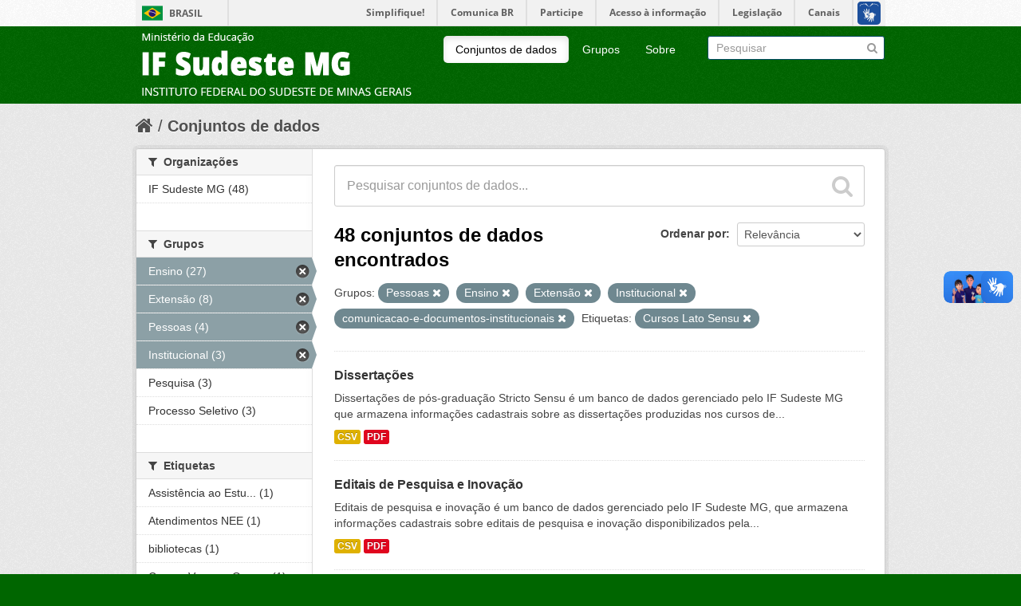

--- FILE ---
content_type: text/html; charset=utf-8
request_url: https://dados.ifsudestemg.edu.br/dataset?tags=Cursos+Lato+Sensu&groups=pessoas&groups=ensino&groups=extensao&groups=institucional&groups=comunicacao-e-documentos-institucionais&page=1
body_size: 6780
content:
<!DOCTYPE html>
<!--[if IE 7]> <html lang="pt_BR" class="ie ie7"> <![endif]-->
<!--[if IE 8]> <html lang="pt_BR" class="ie ie8"> <![endif]-->
<!--[if IE 9]> <html lang="pt_BR" class="ie9"> <![endif]-->
<!--[if gt IE 8]><!--> <html lang="pt_BR"> <!--<![endif]-->
  <head>
    <!--[if lte ie 8]><script type="text/javascript" src="/fanstatic/vendor/:version:2017-10-02T15:25:26.44/html5.min.js"></script><![endif]-->
<link rel="stylesheet" type="text/css" href="/fanstatic/vendor/:version:2017-10-02T15:25:26.44/select2/select2.css" />
<link rel="stylesheet" type="text/css" href="/fanstatic/css/:version:2017-10-02T15:25:26.43/main.min.css" />
<link rel="stylesheet" type="text/css" href="/fanstatic/vendor/:version:2017-10-02T15:25:26.44/font-awesome/css/font-awesome.min.css" />
<!--[if ie 7]><link rel="stylesheet" type="text/css" href="/fanstatic/vendor/:version:2017-10-02T15:25:26.44/font-awesome/css/font-awesome-ie7.min.css" /><![endif]-->

    <meta charset="utf-8" />
      <meta name="generator" content="ckan 2.6.4" />
      <meta name="viewport" content="width=device-width, initial-scale=1.0">
    <title>Conjuntos de dados - CKAN</title>

    
    <link rel="shortcut icon" href="/base/images/ckan.ico" />
    
      
    

    
      
      
    <style>
        .account-masthead {
    background-color: rgb(255, 255, 255 );
}
/* The "bubble" containing the number of new notifications. */
.account-masthead .account .notifications a span {
  background-color: black;
}
/* The text and icons in the user account info. */
.account-masthead .account ul li a {
  color: rgb(0, 0, 0);
}
/* The user account info text and icons, when the user's pointer is hovering
   over them. */
.account-masthead .account ul li a:hover {
  color: rgba(255, 255, 255, 0.7);
  background-color: black;
}


/* ========================================================================
   The main masthead bar that contains the site logo, nav links, and search
   ======================================================================== */

.masthead {
  background-color: #006600;
}
/* The "navigation pills" in the masthead (the links to Datasets,
   Organizations, etc) when the user's pointer hovers over them. */
.masthead .navigation .nav-pills li a:hover {
  background-color: rgb(255, 255, 255);
  color: black;
}
/* The "active" navigation pill (for example, when you're on the /dataset page
   the "Datasets" link is active). */
.masthead .navigation .nav-pills li.active a {
  background-color: rgb(255, 255, 255);
  color: black;
}
/* The "box shadow" effect that appears around the search box when it
   has the keyboard cursor's focus. */
.masthead input[type="text"]:focus {
  -webkit-box-shadow: inset 0px 0px 2px 0px rgba(0, 0, 0, 0.7);
  box-shadow: inset 0px 0px 2px 0px rgba(0, 0, 0, 0.7);
}


/* ===========================================
   The content in the middle of the front page
   =========================================== */

/* Remove the "box shadow" effect around various boxes on the page. */
.box {
  box-shadow: none;
}
/* Remove the borders around the "Welcome to CKAN" and "Search Your Data"
   boxes. */
.hero .box {
  border: none;
}
/* Change the colors of the "Search Your Data" box. */
.homepage .module-search .module-content {
  color: rgb(68, 68, 68);
  background-color: white;
}
/* Change the background color of the "Popular Tags" box. */
.homepage .module-search .tags {
  background-color: rgb(61, 61, 61);
}
/* Remove some padding. This makes the bottom edges of the "Welcome to CKAN"
   and "Search Your Data" boxes line up. */
.module-content:last-child {
  padding-bottom: 0px;
}
.homepage .module-search {
  padding: 0px;
}
/* Add a border line between the top and bottom halves of the front page. */
.homepage [role="main"] {
  border-top: 1px solid rgb(204, 204, 204);
}


/* ====================================
   The footer at the bottom of the site
   ==================================== */

.site-footer,
body {
  background-color: rgb(0, 102, 0);
}
/* The text in the footer. */
.site-footer,
.site-footer label,
.site-footer small {
  color: rgba(255, 255, 255, 0.6);
}
/* The link texts in the footer. */
.site-footer a {
  color: rgba(255, 255, 255, 0.6);
}
      </style>
    
  </head>

  
  <body data-site-root="https://dados.ifsudestemg.edu.br/" data-locale-root="https://dados.ifsudestemg.edu.br/" >

    
    <div class="hide"><a href="#content">Pular para o conteúdo</a></div>
  

  
    

<script defer="defer" src="//barra.brasil.gov.br/barra.js" type="text/javascript"></script>
  <header class="account-masthead">
    <div class="container">
      
        
          <!--IMPLEMENTAÇÃO PARA BARRA DO GOVERNO FEDERAL -->
			<div id="barra-brasil" style="background:#7F7F7F; height: 20px; padding:0 0 0 10px;display:block;">
			<ul id="menu-barra-temp" style="list-style:none;">
			<li style="display:inline; float:left;padding-right:10px; margin-right:10px; border-right:1px solid #EDEDED"><a href="http://brasil.gov.br" style="font-family:sans,sans-serif; text-decoration:none; color:white;">Portal do Governo Brasileiro</a></li>
			<li><a style="font-family:sans,sans-serif; text-decoration:none; color:white;" href="http://epwg.governoeletronico.gov.br/barra/atualize.html">Atualize sua Barra deGoverno</a></li>
			</ul>
			</div>
		<!--FIM BARRA DO GOVERNO FEDERAL-->
        
      
    </div>
  </header>

<header class="navbar navbar-static-top masthead">
  
    
  
  <div class="container">
    <button data-target=".nav-collapse" data-toggle="collapse" class="btn btn-navbar" type="button">
      <span class="icon-bar"></span>
      <span class="icon-bar"></span>
      <span class="icon-bar"></span>
    </button>
    
    <hgroup class="header-image pull-left">

      
        
          <a class="logo" href="/"><img src="/base/images/ckan-logo.png" alt="CKAN" title="CKAN" /></a>
        
      

    </hgroup>

    <div class="nav-collapse collapse">

      
        <nav class="section navigation">
          <ul class="nav nav-pills">
            
              <li class="active"><a href="/dataset">Conjuntos de dados</a></li><li><a href="/group">Grupos</a></li><li><a href="/about">Sobre</a></li>
            
          </ul>
        </nav>
      

      
        <form class="section site-search simple-input" action="/dataset" method="get">
          <div class="field">
            <label for="field-sitewide-search">Buscar conjunto de dados</label>
            <input id="field-sitewide-search" type="text" name="q" placeholder="Pesquisar" />
            <button class="btn-search" type="submit"><i class="icon-search"></i></button>
          </div>
        </form>
      

    </div>
  </div>
</header>

  
    <div role="main">
      <div id="content" class="container">
        
          
            <div class="flash-messages">
              
                
              
            </div>
          

          
            <div class="toolbar">
              
                
                  <ol class="breadcrumb">
                    
<li class="home"><a href="/"><i class="icon-home"></i><span> Início</span></a></li>
                    
  <li class="active"><a href="/dataset">Conjuntos de dados</a></li>

                  </ol>
                
              
            </div>
          

          <div class="row wrapper">

            
            
            

            
              <div class="primary span9">
                
                
  <section class="module">
    <div class="module-content">
      
        
      
      
        
        
        







<form id="dataset-search-form" class="search-form" method="get" data-module="select-switch">

  
    <div class="search-input control-group search-giant">
      <input type="text" class="search" name="q" value="" autocomplete="off" placeholder="Pesquisar conjuntos de dados...">
      
      <button type="submit" value="search">
        <i class="icon-search"></i>
        <span>Enviar</span>
      </button>
      
    </div>
  

  
    <span>
  
  

  
    
      
  <input type="hidden" name="tags" value="Cursos Lato Sensu" />

    
  
    
      
  <input type="hidden" name="groups" value="pessoas" />

    
  
    
      
  <input type="hidden" name="groups" value="ensino" />

    
  
    
      
  <input type="hidden" name="groups" value="extensao" />

    
  
    
      
  <input type="hidden" name="groups" value="institucional" />

    
  
    
      
  <input type="hidden" name="groups" value="comunicacao-e-documentos-institucionais" />

    
  
</span>
  

  
    
      <div class="form-select control-group control-order-by">
        <label for="field-order-by">Ordenar por</label>
        <select id="field-order-by" name="sort">
          
            
              <option value="score desc, metadata_modified desc" selected="selected">Relevância</option>
            
          
            
              <option value="title_string asc">Nome Crescente</option>
            
          
            
              <option value="title_string desc">Nome Descrescente</option>
            
          
            
              <option value="metadata_modified desc">Modificada pela última vez</option>
            
          
            
          
        </select>
        
        <button class="btn js-hide" type="submit">Ir</button>
        
      </div>
    
  

  
    
      <h2>

  
  
  
  

48 conjuntos de dados encontrados</h2>
    
  

  
    
      <p class="filter-list">
        
          
          <span class="facet">Grupos:</span>
          
            <span class="filtered pill">Pessoas
              <a href="/dataset?tags=Cursos+Lato+Sensu&amp;groups=ensino&amp;groups=extensao&amp;groups=institucional&amp;groups=comunicacao-e-documentos-institucionais" class="remove" title="Remover"><i class="icon-remove"></i></a>
            </span>
          
            <span class="filtered pill">Ensino
              <a href="/dataset?tags=Cursos+Lato+Sensu&amp;groups=pessoas&amp;groups=extensao&amp;groups=institucional&amp;groups=comunicacao-e-documentos-institucionais" class="remove" title="Remover"><i class="icon-remove"></i></a>
            </span>
          
            <span class="filtered pill">Extensão
              <a href="/dataset?tags=Cursos+Lato+Sensu&amp;groups=pessoas&amp;groups=ensino&amp;groups=institucional&amp;groups=comunicacao-e-documentos-institucionais" class="remove" title="Remover"><i class="icon-remove"></i></a>
            </span>
          
            <span class="filtered pill">Institucional
              <a href="/dataset?tags=Cursos+Lato+Sensu&amp;groups=pessoas&amp;groups=ensino&amp;groups=extensao&amp;groups=comunicacao-e-documentos-institucionais" class="remove" title="Remover"><i class="icon-remove"></i></a>
            </span>
          
            <span class="filtered pill">comunicacao-e-documentos-institucionais
              <a href="/dataset?tags=Cursos+Lato+Sensu&amp;groups=pessoas&amp;groups=ensino&amp;groups=extensao&amp;groups=institucional" class="remove" title="Remover"><i class="icon-remove"></i></a>
            </span>
          
        
          
          <span class="facet">Etiquetas:</span>
          
            <span class="filtered pill">Cursos Lato Sensu
              <a href="/dataset?groups=pessoas&amp;groups=ensino&amp;groups=extensao&amp;groups=institucional&amp;groups=comunicacao-e-documentos-institucionais" class="remove" title="Remover"><i class="icon-remove"></i></a>
            </span>
          
        
      </p>     
      <a class="show-filters btn">Filtrar Resultados</a>
    
  

</form>




      
      
        

  
    <ul class="dataset-list unstyled">
    	
	      
	        






  <li class="dataset-item">
    
      <div class="dataset-content">
        
          <h3 class="dataset-heading">
            
              
            
            
              <a href="/dataset/dissertacoes">Dissertações</a>
            
            
              
              
            
          </h3>
        
        
          
        
        
          
            <div>Dissertações de pós-graduação Stricto Sensu é um banco de dados gerenciado pelo IF Sudeste MG que armazena informações cadastrais sobre as dissertações produzidas nos cursos de...</div>
          
        
      </div>
      
        
          
            <ul class="dataset-resources unstyled">
              
                
                <li>
                  <a href="/dataset/dissertacoes" class="label" data-format="csv">CSV</a>
                </li>
                
                <li>
                  <a href="/dataset/dissertacoes" class="label" data-format="pdf">PDF</a>
                </li>
                
              
            </ul>
          
        
      
    
  </li>

	      
	        






  <li class="dataset-item">
    
      <div class="dataset-content">
        
          <h3 class="dataset-heading">
            
              
            
            
              <a href="/dataset/editais-de-pesquisa">Editais de Pesquisa e Inovação</a>
            
            
              
              
            
          </h3>
        
        
          
        
        
          
            <div>Editais de pesquisa e inovação é um banco de dados gerenciado pelo IF Sudeste MG, que armazena informações cadastrais sobre editais de pesquisa e inovação disponibilizados pela...</div>
          
        
      </div>
      
        
          
            <ul class="dataset-resources unstyled">
              
                
                <li>
                  <a href="/dataset/editais-de-pesquisa" class="label" data-format="csv">CSV</a>
                </li>
                
                <li>
                  <a href="/dataset/editais-de-pesquisa" class="label" data-format="pdf">PDF</a>
                </li>
                
              
            </ul>
          
        
      
    
  </li>

	      
	        






  <li class="dataset-item">
    
      <div class="dataset-content">
        
          <h3 class="dataset-heading">
            
              
            
            
              <a href="/dataset/cargos-vagos-e-ocupados">Cargos Vagos e Ocupados</a>
            
            
              
              
            
          </h3>
        
        
          
        
        
          
            <div>Informação sobre cargos vagos e ocupados é um banco de dados gerenciado pelo IF Sudeste MG que armazena informações cadastrais sobre cargos vagos e ocupados no instituto. A...</div>
          
        
      </div>
      
        
          
            <ul class="dataset-resources unstyled">
              
                
                <li>
                  <a href="/dataset/cargos-vagos-e-ocupados" class="label" data-format="csv">CSV</a>
                </li>
                
                <li>
                  <a href="/dataset/cargos-vagos-e-ocupados" class="label" data-format="pdf">PDF</a>
                </li>
                
              
            </ul>
          
        
      
    
  </li>

	      
	        






  <li class="dataset-item">
    
      <div class="dataset-content">
        
          <h3 class="dataset-heading">
            
              
            
            
              <a href="/dataset/servidores-cedidos-requisitados">Servidores Cedidos / Requisitados</a>
            
            
              
              
            
          </h3>
        
        
          
        
        
          
            <div>Servidores cedidos e requisitados é um banco de dados gerenciado pelo IF Sudeste MG que armazena informações cadastrais sobre os servidores cedidos e requisitados. A...</div>
          
        
      </div>
      
        
          
            <ul class="dataset-resources unstyled">
              
                
                <li>
                  <a href="/dataset/servidores-cedidos-requisitados" class="label" data-format="csv">CSV</a>
                </li>
                
                <li>
                  <a href="/dataset/servidores-cedidos-requisitados" class="label" data-format="pdf">PDF</a>
                </li>
                
              
            </ul>
          
        
      
    
  </li>

	      
	        






  <li class="dataset-item">
    
      <div class="dataset-content">
        
          <h3 class="dataset-heading">
            
              
            
            
              <a href="/dataset/monografias">Monografias</a>
            
            
              
              
            
          </h3>
        
        
          
        
        
          
            <div>Monografias da pós-graduação Lato Sensu do IF Sudeste MG é um banco de dados gerenciado pelo IF Sudeste MG que armazena informações cadastrais sobre as monografias produzidas...</div>
          
        
      </div>
      
        
          
            <ul class="dataset-resources unstyled">
              
                
                <li>
                  <a href="/dataset/monografias" class="label" data-format="csv">CSV</a>
                </li>
                
                <li>
                  <a href="/dataset/monografias" class="label" data-format="pdf">PDF</a>
                </li>
                
              
            </ul>
          
        
      
    
  </li>

	      
	        






  <li class="dataset-item">
    
      <div class="dataset-content">
        
          <h3 class="dataset-heading">
            
              
            
            
              <a href="/dataset/projetos-extensao">Extensão</a>
            
            
              
              
            
          </h3>
        
        
          
        
        
          
            <div>Projetos de Extensão é um banco de dados gerenciado pelo IF Sudeste MG que armazena informações cadastrais sobre a relação de projetos de extensão e financiamentos. A...</div>
          
        
      </div>
      
        
          
            <ul class="dataset-resources unstyled">
              
                
                <li>
                  <a href="/dataset/projetos-extensao" class="label" data-format="csv">CSV</a>
                </li>
                
                <li>
                  <a href="/dataset/projetos-extensao" class="label" data-format="pdf">PDF</a>
                </li>
                
              
            </ul>
          
        
      
    
  </li>

	      
	        






  <li class="dataset-item">
    
      <div class="dataset-content">
        
          <h3 class="dataset-heading">
            
              
            
            
              <a href="/dataset/extensionistas">Extensão</a>
            
            
              
              
            
          </h3>
        
        
          
        
        
          
            <div>Servidores extensionistas é um banco de dados gerenciado pelo IF Sudeste MG que armazena informações cadastrais sobre a relação de servidores extensionistas, número de projetos...</div>
          
        
      </div>
      
        
          
            <ul class="dataset-resources unstyled">
              
                
                <li>
                  <a href="/dataset/extensionistas" class="label" data-format="csv">CSV</a>
                </li>
                
                <li>
                  <a href="/dataset/extensionistas" class="label" data-format="pdf">PDF</a>
                </li>
                
              
            </ul>
          
        
      
    
  </li>

	      
	        






  <li class="dataset-item">
    
      <div class="dataset-content">
        
          <h3 class="dataset-heading">
            
              
            
            
              <a href="/dataset/discentes-de-extensao-ckan">Extensão</a>
            
            
              
              
            
          </h3>
        
        
          
        
        
          
            <div>Bolsistas de Extensão é um banco de dados gerenciado pelo IF Sudeste MG que armazena informações cadastrais sobre  a relação de Estudantes bolsistas e/ou voluntários...</div>
          
        
      </div>
      
        
          
            <ul class="dataset-resources unstyled">
              
                
                <li>
                  <a href="/dataset/discentes-de-extensao-ckan" class="label" data-format="csv">CSV</a>
                </li>
                
                <li>
                  <a href="/dataset/discentes-de-extensao-ckan" class="label" data-format="pdf">PDF</a>
                </li>
                
              
            </ul>
          
        
      
    
  </li>

	      
	        






  <li class="dataset-item">
    
      <div class="dataset-content">
        
          <h3 class="dataset-heading">
            
              
            
            
              <a href="/dataset/eventos-de-extensao">Extensão</a>
            
            
              
              
            
          </h3>
        
        
          
        
        
          
            <div>Eventos de Extensão é um banco de dados gerenciado pelo IF Sudeste MG que armazena informações cadastrais sobre eventos realizados, certificados emitidos, participantes internos...</div>
          
        
      </div>
      
        
          
            <ul class="dataset-resources unstyled">
              
                
                <li>
                  <a href="/dataset/eventos-de-extensao" class="label" data-format="csv">CSV</a>
                </li>
                
                <li>
                  <a href="/dataset/eventos-de-extensao" class="label" data-format="pdf">PDF</a>
                </li>
                
              
            </ul>
          
        
      
    
  </li>

	      
	        






  <li class="dataset-item">
    
      <div class="dataset-content">
        
          <h3 class="dataset-heading">
            
              
            
            
              <a href="/dataset/cursos-de-extensao">Extensão</a>
            
            
              
              
            
          </h3>
        
        
          
        
        
          
            <div>Cursos de Extensão é um banco de dados gerenciado pelo IF Sudeste MG que armazena informações cadastrais sobre  cursos ministrados, certificados emitidos, participantes internos...</div>
          
        
      </div>
      
        
          
            <ul class="dataset-resources unstyled">
              
                
                <li>
                  <a href="/dataset/cursos-de-extensao" class="label" data-format="csv">CSV</a>
                </li>
                
                <li>
                  <a href="/dataset/cursos-de-extensao" class="label" data-format="pdf">PDF</a>
                </li>
                
              
            </ul>
          
        
      
    
  </li>

	      
	        






  <li class="dataset-item">
    
      <div class="dataset-content">
        
          <h3 class="dataset-heading">
            
              
            
            
              <a href="/dataset/ofertas-estagios">Central de Estágios</a>
            
            
              
              
            
          </h3>
        
        
          
        
        
          
            <div>Ofertas de Estágios é um banco de dados gerenciado pelo IF Sudeste MG que armazena informações cadastrais sobre os estágios ofertados aos alunos da instituição. A periodicidade...</div>
          
        
      </div>
      
        
          
            <ul class="dataset-resources unstyled">
              
                
                <li>
                  <a href="/dataset/ofertas-estagios" class="label" data-format="csv">CSV</a>
                </li>
                
                <li>
                  <a href="/dataset/ofertas-estagios" class="label" data-format="pdf">PDF</a>
                </li>
                
              
            </ul>
          
        
      
    
  </li>

	      
	        






  <li class="dataset-item">
    
      <div class="dataset-content">
        
          <h3 class="dataset-heading">
            
              
            
            
              <a href="/dataset/convenios-estagios">Central de Estágios</a>
            
            
              
              
            
          </h3>
        
        
          
        
        
          
            <div>Convênios de estágios é um banco de dados gerenciado pelo IF Sudeste MG que armazena informações cadastrais os estágios concedidos e as empresas concedentes. A periodicidade de...</div>
          
        
      </div>
      
        
          
            <ul class="dataset-resources unstyled">
              
                
                <li>
                  <a href="/dataset/convenios-estagios" class="label" data-format="csv">CSV</a>
                </li>
                
                <li>
                  <a href="/dataset/convenios-estagios" class="label" data-format="pdf">PDF</a>
                </li>
                
              
            </ul>
          
        
      
    
  </li>

	      
	        






  <li class="dataset-item">
    
      <div class="dataset-content">
        
          <h3 class="dataset-heading">
            
              
            
            
              <a href="/dataset/estagio-alunos">Central de Estágios</a>
            
            
              
              
            
          </h3>
        
        
          
        
        
          
            <div>Estágios de alunos é um banco de dados gerenciado pelo IF Sudeste MG que armazena informações cadastrais que traz a situação do estágio dos alunos da instituição, dentre outras...</div>
          
        
      </div>
      
        
          
            <ul class="dataset-resources unstyled">
              
                
                <li>
                  <a href="/dataset/estagio-alunos" class="label" data-format="csv">CSV</a>
                </li>
                
                <li>
                  <a href="/dataset/estagio-alunos" class="label" data-format="pdf">PDF</a>
                </li>
                
              
            </ul>
          
        
      
    
  </li>

	      
	        






  <li class="dataset-item">
    
      <div class="dataset-content">
        
          <h3 class="dataset-heading">
            
              
            
            
              <a href="/dataset/processo-seletivo">Processo Seletivo</a>
            
            
              
              
            
          </h3>
        
        
          
        
        
          
            <div>Processo seletivo é um banco de dados gerenciado pelo IF Sudeste MG, que armazena informações cadastrais dos processos seletivos realizados na Instituição. A periodicidade de...</div>
          
        
      </div>
      
        
          
            <ul class="dataset-resources unstyled">
              
                
                <li>
                  <a href="/dataset/processo-seletivo" class="label" data-format="csv">CSV</a>
                </li>
                
                <li>
                  <a href="/dataset/processo-seletivo" class="label" data-format="pdf">PDF</a>
                </li>
                
              
            </ul>
          
        
      
    
  </li>

	      
	        






  <li class="dataset-item">
    
      <div class="dataset-content">
        
          <h3 class="dataset-heading">
            
              
            
            
              <a href="/dataset/concorrencia-por-grupo">Processo Seletivo</a>
            
            
              
              
            
          </h3>
        
        
          
        
        
          
            <div>Concorrência por grupo e curso é um banco de dados gerenciado pelo IF Sudeste MG, que armazena informações cadastrais dos grupos e cursos dos processos seletivos realizados na...</div>
          
        
      </div>
      
        
          
            <ul class="dataset-resources unstyled">
              
                
                <li>
                  <a href="/dataset/concorrencia-por-grupo" class="label" data-format="csv">CSV</a>
                </li>
                
                <li>
                  <a href="/dataset/concorrencia-por-grupo" class="label" data-format="pdf">PDF</a>
                </li>
                
              
            </ul>
          
        
      
    
  </li>

	      
	        






  <li class="dataset-item">
    
      <div class="dataset-content">
        
          <h3 class="dataset-heading">
            
              
            
            
              <a href="/dataset/concorrencia-por-genero">Processo Seletivo</a>
            
            
              
              
            
          </h3>
        
        
          
        
        
          
            <div>Concorrência por Gênero dos Processos Seletivos é um banco de dados gerenciado pelo IF Sudeste MG, que armazena informações cadastrais sobre os grupos de concorrência dos...</div>
          
        
      </div>
      
        
          
            <ul class="dataset-resources unstyled">
              
                
                <li>
                  <a href="/dataset/concorrencia-por-genero" class="label" data-format="csv">CSV</a>
                </li>
                
                <li>
                  <a href="/dataset/concorrencia-por-genero" class="label" data-format="pdf">PDF</a>
                </li>
                
              
            </ul>
          
        
      
    
  </li>

	      
	        






  <li class="dataset-item">
    
      <div class="dataset-content">
        
          <h3 class="dataset-heading">
            
              
            
            
              <a href="/dataset/atendimentos-nee">Necessidades Educacionais Especiais</a>
            
            
              
              
            
          </h3>
        
        
          
        
        
          
            <div>Necessidades Educacionais Especiais é um banco de dados gerenciado pelo IF Sudeste MG, que armazena informações cadastrais referente a relação de deficiências, número de alunos...</div>
          
        
      </div>
      
        
          
            <ul class="dataset-resources unstyled">
              
                
                <li>
                  <a href="/dataset/atendimentos-nee" class="label" data-format="csv">CSV</a>
                </li>
                
                <li>
                  <a href="/dataset/atendimentos-nee" class="label" data-format="pdf">PDF</a>
                </li>
                
              
            </ul>
          
        
      
    
  </li>

	      
	        






  <li class="dataset-item">
    
      <div class="dataset-content">
        
          <h3 class="dataset-heading">
            
              
            
            
              <a href="/dataset/assistencia-estudantil">Assistência ao Estudante</a>
            
            
              
              
            
          </h3>
        
        
          
        
        
          
            <div>Assistência ao Estudante é um banco de dados gerenciado pelo IF Sudeste MG que armazena informações cadastrais sobre os benefícios concedidos por ano/semestre e por unidade...</div>
          
        
      </div>
      
        
          
            <ul class="dataset-resources unstyled">
              
                
                <li>
                  <a href="/dataset/assistencia-estudantil" class="label" data-format="csv">CSV</a>
                </li>
                
                <li>
                  <a href="/dataset/assistencia-estudantil" class="label" data-format="pdf">PDF</a>
                </li>
                
              
            </ul>
          
        
      
    
  </li>

	      
	        






  <li class="dataset-item">
    
      <div class="dataset-content">
        
          <h3 class="dataset-heading">
            
              
            
            
              <a href="/dataset/bibliotecas">Bibliotecas</a>
            
            
              
              
            
          </h3>
        
        
          
        
        
          
            <div>Bibliotecas é um banco de dados gerenciado pelo IF Sudeste MG que armazena informações cadastrais sobre as bibliotecas existentes nas unidades acadêmicas da insituição. A...</div>
          
        
      </div>
      
        
          
            <ul class="dataset-resources unstyled">
              
                
                <li>
                  <a href="/dataset/bibliotecas" class="label" data-format="csv">CSV</a>
                </li>
                
                <li>
                  <a href="/dataset/bibliotecas" class="label" data-format="pdf">PDF</a>
                </li>
                
              
            </ul>
          
        
      
    
  </li>

	      
	        






  <li class="dataset-item">
    
      <div class="dataset-content">
        
          <h3 class="dataset-heading">
            
              
            
            
              <a href="/dataset/turmas-curso-stricto-sensu">Stricto Sensu</a>
            
            
              
              
            
          </h3>
        
        
          
        
        
          
            <div>Turmas cursos pós-graduação Stricto Sensu do IF Sudeste MG é um banco de dados gerenciado pelo IF Sudeste MG que armazena informações cadastrais sobre as turmas dos cursos de...</div>
          
        
      </div>
      
        
          
            <ul class="dataset-resources unstyled">
              
                
                <li>
                  <a href="/dataset/turmas-curso-stricto-sensu" class="label" data-format="csv">CSV</a>
                </li>
                
                <li>
                  <a href="/dataset/turmas-curso-stricto-sensu" class="label" data-format="pdf">PDF</a>
                </li>
                
              
            </ul>
          
        
      
    
  </li>

	      
	    
    </ul>
  

      
    </div>

    
      <div class='pagination pagination-centered'><ul> <li class="active"><a href="/dataset?tags=Cursos+Lato+Sensu&amp;groups=pessoas&amp;groups=ensino&amp;groups=extensao&amp;groups=institucional&amp;groups=comunicacao-e-documentos-institucionais&amp;page=1">1</a></li> <li><a href="/dataset?tags=Cursos+Lato+Sensu&amp;groups=pessoas&amp;groups=ensino&amp;groups=extensao&amp;groups=institucional&amp;groups=comunicacao-e-documentos-institucionais&amp;page=2">2</a></li> <li><a href="/dataset?tags=Cursos+Lato+Sensu&amp;groups=pessoas&amp;groups=ensino&amp;groups=extensao&amp;groups=institucional&amp;groups=comunicacao-e-documentos-institucionais&amp;page=3">3</a></li> <li><a href="/dataset?tags=Cursos+Lato+Sensu&amp;groups=pessoas&amp;groups=ensino&amp;groups=extensao&amp;groups=institucional&amp;groups=comunicacao-e-documentos-institucionais&amp;page=2">»</a></li></ul></div>
    
  </section>

  
  <section class="module">
    <div class="module-content">
      
      <small>
        
        
        
           Você também pode ter acesso a esses registros usando a <a href="/api/3">API</a> (veja <a href="http://docs.ckan.org/en/ckan-2.6.4/api/">Documentação da API</a>). 
      </small>
      
    </div>
  </section>
  

              </div>
            

            
              <aside class="secondary span3">
                
                
<div class="filters">
  <div>
    
      

  
  
    
      
      
        <section class="module module-narrow module-shallow">
          
            <h2 class="module-heading">
              <i class="icon-medium icon-filter"></i>
              
              Organizações
            </h2>
          
          
            
            
              <nav>
                <ul class="unstyled nav nav-simple nav-facet">
                  
                    
                    
                    
                    
                      <li class="nav-item">
                        <a href="/dataset?organization=if-sudeste-mg&amp;groups=institucional&amp;groups=comunicacao-e-documentos-institucionais&amp;tags=Cursos+Lato+Sensu&amp;groups=pessoas&amp;groups=ensino&amp;groups=extensao" title="">
                          <span>IF Sudeste MG (48)</span>
                        </a>
                      </li>
                  
                </ul>
              </nav>

              <p class="module-footer">
                
                  
                
              </p>
            
            
          
        </section>
      
    
  

    
      

  
  
    
      
      
        <section class="module module-narrow module-shallow">
          
            <h2 class="module-heading">
              <i class="icon-medium icon-filter"></i>
              
              Grupos
            </h2>
          
          
            
            
              <nav>
                <ul class="unstyled nav nav-simple nav-facet">
                  
                    
                    
                    
                    
                      <li class="nav-item active">
                        <a href="/dataset?tags=Cursos+Lato+Sensu&amp;groups=pessoas&amp;groups=extensao&amp;groups=institucional&amp;groups=comunicacao-e-documentos-institucionais" title="">
                          <span>Ensino (27)</span>
                        </a>
                      </li>
                  
                    
                    
                    
                    
                      <li class="nav-item active">
                        <a href="/dataset?tags=Cursos+Lato+Sensu&amp;groups=pessoas&amp;groups=ensino&amp;groups=institucional&amp;groups=comunicacao-e-documentos-institucionais" title="">
                          <span>Extensão (8)</span>
                        </a>
                      </li>
                  
                    
                    
                    
                    
                      <li class="nav-item active">
                        <a href="/dataset?tags=Cursos+Lato+Sensu&amp;groups=ensino&amp;groups=extensao&amp;groups=institucional&amp;groups=comunicacao-e-documentos-institucionais" title="">
                          <span>Pessoas (4)</span>
                        </a>
                      </li>
                  
                    
                    
                    
                    
                      <li class="nav-item active">
                        <a href="/dataset?tags=Cursos+Lato+Sensu&amp;groups=pessoas&amp;groups=ensino&amp;groups=extensao&amp;groups=comunicacao-e-documentos-institucionais" title="">
                          <span>Institucional (3)</span>
                        </a>
                      </li>
                  
                    
                    
                    
                    
                      <li class="nav-item">
                        <a href="/dataset?groups=institucional&amp;groups=comunicacao-e-documentos-institucionais&amp;tags=Cursos+Lato+Sensu&amp;groups=pesquisa&amp;groups=pessoas&amp;groups=ensino&amp;groups=extensao" title="">
                          <span>Pesquisa (3)</span>
                        </a>
                      </li>
                  
                    
                    
                    
                    
                      <li class="nav-item">
                        <a href="/dataset?groups=processo-seletivo&amp;groups=institucional&amp;groups=comunicacao-e-documentos-institucionais&amp;tags=Cursos+Lato+Sensu&amp;groups=pessoas&amp;groups=ensino&amp;groups=extensao" title="">
                          <span>Processo Seletivo (3)</span>
                        </a>
                      </li>
                  
                </ul>
              </nav>

              <p class="module-footer">
                
                  
                
              </p>
            
            
          
        </section>
      
    
  

    
      

  
  
    
      
      
        <section class="module module-narrow module-shallow">
          
            <h2 class="module-heading">
              <i class="icon-medium icon-filter"></i>
              
              Etiquetas
            </h2>
          
          
            
            
              <nav>
                <ul class="unstyled nav nav-simple nav-facet">
                  
                    
                    
                    
                    
                      <li class="nav-item">
                        <a href="/dataset?groups=institucional&amp;groups=comunicacao-e-documentos-institucionais&amp;tags=Cursos+Lato+Sensu&amp;groups=pessoas&amp;tags=Assist%C3%AAncia+ao+Estudante&amp;groups=ensino&amp;groups=extensao" title="Assistência ao Estudante">
                          <span>Assistência ao Estu... (1)</span>
                        </a>
                      </li>
                  
                    
                    
                    
                    
                      <li class="nav-item">
                        <a href="/dataset?groups=institucional&amp;tags=Atendimentos+NEE&amp;groups=comunicacao-e-documentos-institucionais&amp;tags=Cursos+Lato+Sensu&amp;groups=pessoas&amp;groups=ensino&amp;groups=extensao" title="">
                          <span>Atendimentos NEE (1)</span>
                        </a>
                      </li>
                  
                    
                    
                    
                    
                      <li class="nav-item">
                        <a href="/dataset?groups=institucional&amp;groups=comunicacao-e-documentos-institucionais&amp;tags=Cursos+Lato+Sensu&amp;groups=pessoas&amp;tags=bibliotecas&amp;groups=ensino&amp;groups=extensao" title="">
                          <span>bibliotecas (1)</span>
                        </a>
                      </li>
                  
                    
                    
                    
                    
                      <li class="nav-item">
                        <a href="/dataset?groups=institucional&amp;groups=comunicacao-e-documentos-institucionais&amp;tags=Cursos+Lato+Sensu&amp;groups=pessoas&amp;tags=Cargos+Vagos+e+Ocupados&amp;groups=ensino&amp;groups=extensao" title="Cargos Vagos e Ocupados">
                          <span>Cargos Vagos e Ocup... (1)</span>
                        </a>
                      </li>
                  
                    
                    
                    
                    
                      <li class="nav-item">
                        <a href="/dataset?tags=Concorr%C3%AAncia+por+Grupo&amp;groups=institucional&amp;groups=comunicacao-e-documentos-institucionais&amp;tags=Cursos+Lato+Sensu&amp;groups=pessoas&amp;groups=ensino&amp;groups=extensao" title="">
                          <span>Concorrência por Grupo (1)</span>
                        </a>
                      </li>
                  
                    
                    
                    
                    
                      <li class="nav-item">
                        <a href="/dataset?groups=institucional&amp;groups=comunicacao-e-documentos-institucionais&amp;tags=Cursos+Lato+Sensu&amp;groups=pessoas&amp;groups=ensino&amp;groups=extensao&amp;tags=Concorr%C3%AAncia+por+G%C3%AAnero" title="Concorrência por Gênero">
                          <span>Concorrência por Gê... (1)</span>
                        </a>
                      </li>
                  
                    
                    
                    
                    
                      <li class="nav-item">
                        <a href="/dataset?groups=institucional&amp;tags=Conv%C3%AAnios+de+Est%C3%A1gios&amp;groups=comunicacao-e-documentos-institucionais&amp;tags=Cursos+Lato+Sensu&amp;groups=pessoas&amp;groups=ensino&amp;groups=extensao" title="">
                          <span>Convênios de Estágios (1)</span>
                        </a>
                      </li>
                  
                    
                    
                    
                    
                      <li class="nav-item">
                        <a href="/dataset?groups=institucional&amp;groups=comunicacao-e-documentos-institucionais&amp;tags=Cursos+Lato+Sensu&amp;groups=pessoas&amp;tags=Curso+Gradua%C3%A7%C3%A3o&amp;groups=ensino&amp;groups=extensao" title="">
                          <span>Curso Graduação (1)</span>
                        </a>
                      </li>
                  
                    
                    
                    
                    
                      <li class="nav-item">
                        <a href="/dataset?tags=Cursos+de+Extens%C3%A3o&amp;groups=institucional&amp;groups=comunicacao-e-documentos-institucionais&amp;tags=Cursos+Lato+Sensu&amp;groups=pessoas&amp;groups=ensino&amp;groups=extensao" title="">
                          <span>Cursos de Extensão (1)</span>
                        </a>
                      </li>
                  
                    
                    
                    
                    
                      <li class="nav-item">
                        <a href="/dataset?tags=Cursos+Forma%C3%A7%C3%A3o+Inicial+e+Continuada&amp;groups=institucional&amp;groups=comunicacao-e-documentos-institucionais&amp;tags=Cursos+Lato+Sensu&amp;groups=pessoas&amp;groups=ensino&amp;groups=extensao" title="Cursos Formação Inicial e Continuada">
                          <span>Cursos Formação Ini... (1)</span>
                        </a>
                      </li>
                  
                </ul>
              </nav>

              <p class="module-footer">
                
                  
                    <a href="/dataset?tags=Cursos+Lato+Sensu&amp;groups=pessoas&amp;groups=ensino&amp;groups=extensao&amp;groups=institucional&amp;groups=comunicacao-e-documentos-institucionais&amp;_tags_limit=0" class="read-more">Mostrar mais Etiquetas</a>
                  
                
              </p>
            
            
          
        </section>
      
    
  

    
      

  
  
    
      
      
        <section class="module module-narrow module-shallow">
          
            <h2 class="module-heading">
              <i class="icon-medium icon-filter"></i>
              
              Formatos
            </h2>
          
          
            
            
              <nav>
                <ul class="unstyled nav nav-simple nav-facet">
                  
                    
                    
                    
                    
                      <li class="nav-item">
                        <a href="/dataset?res_format=CSV&amp;groups=institucional&amp;groups=comunicacao-e-documentos-institucionais&amp;tags=Cursos+Lato+Sensu&amp;groups=pessoas&amp;groups=ensino&amp;groups=extensao" title="">
                          <span>CSV (48)</span>
                        </a>
                      </li>
                  
                    
                    
                    
                    
                      <li class="nav-item">
                        <a href="/dataset?groups=institucional&amp;groups=comunicacao-e-documentos-institucionais&amp;tags=Cursos+Lato+Sensu&amp;groups=pessoas&amp;groups=ensino&amp;groups=extensao&amp;res_format=PDF" title="">
                          <span>PDF (48)</span>
                        </a>
                      </li>
                  
                </ul>
              </nav>

              <p class="module-footer">
                
                  
                
              </p>
            
            
          
        </section>
      
    
  

    
      

  
  
    
      
      
        <section class="module module-narrow module-shallow">
          
            <h2 class="module-heading">
              <i class="icon-medium icon-filter"></i>
              
              Licenças
            </h2>
          
          
            
            
              <nav>
                <ul class="unstyled nav nav-simple nav-facet">
                  
                    
                    
                    
                    
                      <li class="nav-item">
                        <a href="/dataset?groups=institucional&amp;groups=comunicacao-e-documentos-institucionais&amp;tags=Cursos+Lato+Sensu&amp;license_id=cc-by&amp;groups=pessoas&amp;groups=ensino&amp;groups=extensao" title="Creative Commons Atribuição">
                          <span>Creative Commons At... (48)</span>
                        </a>
                      </li>
                  
                </ul>
              </nav>

              <p class="module-footer">
                
                  
                
              </p>
            
            
          
        </section>
      
    
  

    
  </div>
  <a class="close no-text hide-filters"><i class="icon-remove-sign"></i><span class="text">close</span></a>
</div>

              </aside>
            
          </div>
        
      </div>
    </div>
  
    <footer class="site-footer">
  <div class="container">
    
    <div class="row">
      <div class="span8 footer-links">
        
          <ul class="unstyled">
            
              <li><a href="/about">Sobre CKAN</a></li>
            
          </ul>
          <ul class="unstyled">
            
              
	      <!--<li><a href="http://docs.ckan.org/en/ckan-2.6.4/api/">API do CKAN</a></li>-->
              <li><a href="http://www.ckan.org/">Associação CKAN</a></li>
              <li><a href="http://www.opendefinition.org/okd/"><img src="/base/images/od_80x15_blue.png"></a></li>
            
          </ul>
        
      </div>
      <div class="span4 attribution">
        
          <p><strong>Impulsionado por</strong> <a class="hide-text ckan-footer-logo" href="http://ckan.org">CKAN</a></p>
        
        
          
<form class="form-inline form-select lang-select" action="/util/redirect" data-module="select-switch" method="POST">
  <label for="field-lang-select">Idioma</label>
  <select id="field-lang-select" name="url" data-module="autocomplete" data-module-dropdown-class="lang-dropdown" data-module-container-class="lang-container">
    
      <option value="/pt_BR/dataset?tags=Cursos+Lato+Sensu&amp;groups=pessoas&amp;groups=ensino&amp;groups=extensao&amp;groups=institucional&amp;groups=comunicacao-e-documentos-institucionais&amp;page=1" selected="selected">
        português (Brasil)
      </option>
    
      <option value="/en/dataset?tags=Cursos+Lato+Sensu&amp;groups=pessoas&amp;groups=ensino&amp;groups=extensao&amp;groups=institucional&amp;groups=comunicacao-e-documentos-institucionais&amp;page=1" >
        English
      </option>
    
      <option value="/es/dataset?tags=Cursos+Lato+Sensu&amp;groups=pessoas&amp;groups=ensino&amp;groups=extensao&amp;groups=institucional&amp;groups=comunicacao-e-documentos-institucionais&amp;page=1" >
        español
      </option>
    
  </select>
  <button class="btn js-hide" type="submit">Ir</button>
</form>
        
      </div>
    </div>
    
  </div>

  
    
  
</footer>
  
    
    
    
  
    

      
  <script>document.getElementsByTagName('html')[0].className += ' js';</script>
<script type="text/javascript" src="/fanstatic/vendor/:version:2017-10-02T15:25:26.44/jquery.min.js"></script>
<script type="text/javascript" src="/fanstatic/vendor/:version:2017-10-02T15:25:26.44/:bundle:bootstrap/js/bootstrap.min.js;jed.min.js;moment-with-locales.js;select2/select2.min.js"></script>
<script type="text/javascript" src="/fanstatic/base/:version:2017-10-02T15:25:26.42/:bundle:plugins/jquery.inherit.min.js;plugins/jquery.proxy-all.min.js;plugins/jquery.url-helpers.min.js;plugins/jquery.date-helpers.min.js;plugins/jquery.slug.min.js;plugins/jquery.slug-preview.min.js;plugins/jquery.truncator.min.js;plugins/jquery.masonry.min.js;plugins/jquery.form-warning.min.js;sandbox.min.js;module.min.js;pubsub.min.js;client.min.js;notify.min.js;i18n.min.js;main.min.js;modules/select-switch.min.js;modules/slug-preview.min.js;modules/basic-form.min.js;modules/confirm-action.min.js;modules/api-info.min.js;modules/autocomplete.min.js;modules/custom-fields.min.js;modules/data-viewer.min.js;modules/table-selectable-rows.min.js;modules/resource-form.min.js;modules/resource-upload-field.min.js;modules/resource-reorder.min.js;modules/resource-view-reorder.min.js;modules/follow.min.js;modules/activity-stream.min.js;modules/dashboard.min.js;modules/resource-view-embed.min.js;view-filters.min.js;modules/resource-view-filters-form.min.js;modules/resource-view-filters.min.js;modules/table-toggle-more.min.js;modules/dataset-visibility.min.js;modules/media-grid.min.js;modules/image-upload.min.js"></script></body>
</html>